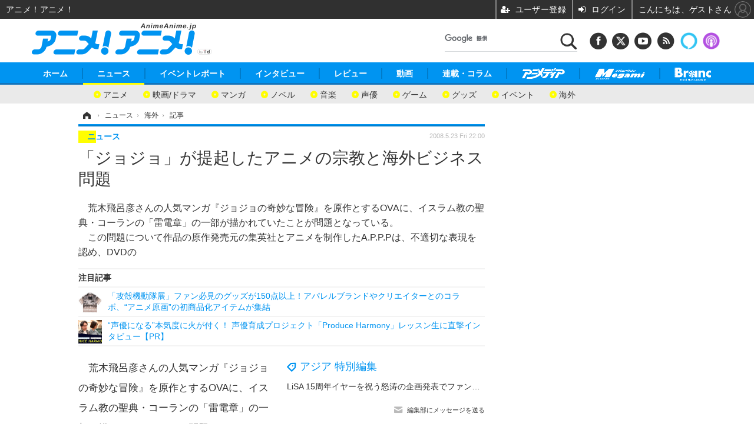

--- FILE ---
content_type: text/html; charset=utf-8
request_url: https://www.google.com/recaptcha/api2/aframe
body_size: 115
content:
<!DOCTYPE HTML><html><head><meta http-equiv="content-type" content="text/html; charset=UTF-8"></head><body><script nonce="7F7QbEZx83C2P1alL8CbAQ">/** Anti-fraud and anti-abuse applications only. See google.com/recaptcha */ try{var clients={'sodar':'https://pagead2.googlesyndication.com/pagead/sodar?'};window.addEventListener("message",function(a){try{if(a.source===window.parent){var b=JSON.parse(a.data);var c=clients[b['id']];if(c){var d=document.createElement('img');d.src=c+b['params']+'&rc='+(localStorage.getItem("rc::a")?sessionStorage.getItem("rc::b"):"");window.document.body.appendChild(d);sessionStorage.setItem("rc::e",parseInt(sessionStorage.getItem("rc::e")||0)+1);localStorage.setItem("rc::h",'1769024238915');}}}catch(b){}});window.parent.postMessage("_grecaptcha_ready", "*");}catch(b){}</script></body></html>

--- FILE ---
content_type: text/javascript;charset=utf-8
request_url: https://api.cxense.com/public/widget/data?json=%7B%22context%22%3A%7B%22referrer%22%3A%22%22%2C%22categories%22%3A%7B%22testgroup%22%3A%2262%22%7D%2C%22parameters%22%3A%5B%7B%22key%22%3A%22userState%22%2C%22value%22%3A%22anon%22%7D%2C%7B%22key%22%3A%22hour%22%2C%22value%22%3A%2219%22%7D%2C%7B%22key%22%3A%22wday%22%2C%22value%22%3A%22Wed%22%7D%2C%7B%22key%22%3A%22testGroup%22%2C%22value%22%3A%2262%22%7D%2C%7B%22key%22%3A%22testgroup%22%2C%22value%22%3A%2262%22%7D%5D%2C%22autoRefresh%22%3Afalse%2C%22url%22%3A%22https%3A%2F%2Fanimeanime.jp%2Farticle%2F2008%2F05%2F23%2F3195.html%22%2C%22browserTimezone%22%3A%220%22%7D%2C%22widgetId%22%3A%22744118f902c53497e776456b7e386f906757ba9d%22%2C%22user%22%3A%7B%22ids%22%3A%7B%22usi%22%3A%22mkofcpaxryoitzik%22%7D%7D%2C%22prnd%22%3A%22mkofcpaxf9j1nzzg%22%7D&media=javascript&sid=1145203711540569320&widgetId=744118f902c53497e776456b7e386f906757ba9d&resizeToContentSize=true&useSecureUrls=true&usi=mkofcpaxryoitzik&rnd=1361781295&prnd=mkofcpaxf9j1nzzg&tzo=0&callback=cXJsonpCB5
body_size: 5409
content:
/**/
cXJsonpCB5({"httpStatus":200,"response":{"items":[{"dominantimage":"https://animeanime.jp/imgs/ogp_f/832814.png","dominantthumbnail":"https://content-thumbnail.cxpublic.com/content/dominantthumbnail/0f18124f3235e5fe4a8d472470f4dfa0661b04e2.jpg?696f3dd9","description":"冬アニメ『異世界の沙汰は社畜次第』より、2026年1月20日(火)から放送開始となる第3話「管理されました」のあらすじと先行場面カットが公開された。 『異世界の沙汰は社畜次第』第3話 先行場面カット(C)2026 八月八・大橋キッカ/KADOKAWA/「異世界の沙汰は社畜次第」製作委員会 3枚目の写真・画像","campaign":"2","testId":"60","id":"0f18124f3235e5fe4a8d472470f4dfa0661b04e2","placement":"1000","collection":"Collection 1","title":"冬アニメ「異世界の沙汰は社畜次第」アレシュ(CV.前野智昭)による生活管理が続く誠一郎(CV.伊東健人)は、とある事実に気付いて...?第3話先行カット 3枚目の写真・画像 | アニメ!アニメ!","click_url":"https://api.cxense.com/public/widget/click/[base64]","url":"https://s.animeanime.jp/article/img/2026/01/20/95298/832814.html"}],"template":"<!--%\n(function() {\n  const cxjLbcPianoMemRelate = new CxjLbcPianoMemRelateClass();\n  cxjLbcPianoMemRelate.setData();\n}());\n%-->","style":"","head":"class CxjLbcPianoMemRelateClass {\nconstructor() {\n  this.mms_user = {name: '', email: '', token: '', member_id: ''};\n  this.cxj = {debug: false, count: 0, segments: []};\n  this.data = {\n    '781':{'aakhy43lwofk':'【LBC】会社名_SUBARU','aakhy43lwofl':'【LBC】会社名_アウディジャパン販売','aakhy43lwofj':'【LBC】会社名_スズキ','aakhy43lwofi':'【LBC】会社名_トヨタ自動車','aa9eukt0lxmt':'【LBC】会社名_ビー・エム・ダブリュー','aakhy43lwofh':'【LBC】会社名_マツダ','aavl1e31qekd':'【LBC】会社名_三菱自動車','a9ybr1itzgic':'【LBC】会社名_日産自動車','a9ybr1itzgib':'【LBC】会社名_本田技研工業','aavmet0k91a1':'【LBC】会社名_ダイハツ工業','aavmet0k91a0':'【LBC】会社名_ボルボ・カー・ジャパン','aavmvm46wk8s':'【LBC】会社名_Aiming','aakjs2xf3rqd':'【LBC】会社名_Cygames','aakjs2xf3rqj':'【LBC】会社名_DMM.com','a9ydkxsw2uvd':'【LBC】会社名_KADOKAWA','a9ydkxsw2uvl':'【LBC】会社名_MIXI','aakjs2xf3rqh':'【LBC】会社名_ScopeNext','aa9goh8to8yi':'【LBC】会社名_アークシステムワークス','aavmvm46wk8v':'【LBC】会社名_アイディス','aavmvm46wk8u':'【LBC】会社名_アカツキ','aavmvm46wk8q':'【LBC】会社名_エイリム','aa9goh8to8yf':'【LBC】会社名_カプコン','aavmvm46wk8p':'【LBC】会社名_ガンホー・オンライン・エンターテイメント','a9ydkxsw2uvg':'【LBC】会社名_グランディング','a9ydkxsw2uvk':'【LBC】会社名_ゲームフリーク','aavmvm46wk8t':'【LBC】会社名_コーエー','aakjs2xf3rqf':'【LBC】会社名_コーエーテクモゲームス','a9ydkxsw2uvb':'【LBC】会社名_コナミグループ','a9ydkxsw2uvh':'【LBC】会社名_コロプラ','aakjs2xf3rqi':'【LBC】会社名_サードウェーブ','aakjs2xf3rqe':'【LBC】会社名_スクウェア・エニックス','aakjs2xf3rqg':'【LBC】会社名_スパイク・チュンソフト','aavmvm46wk8o':'【LBC】会社名_セガサミーホールディングス','aakjs2xf3rqk':'【LBC】会社名_ソニーグローバルソリューションズ','aakjs2xf3rql':'【LBC】会社名_タイトー','aa9goh8to8yj':'【LBC】会社名_トイロジック','aa9goh8to8yg':'【LBC】会社名_ネクソン','aa9goh8to8yh':'【LBC】会社名_ハピネット','aavmvm46wk8n':'【LBC】会社名_バンダイナムコエンターテインメント','a9ydkxsw2uvm':'【LBC】会社名_バンダイナムコオンライン','a9ydkxsw2uvi':'【LBC】会社名_ポケモン','a9ydkxsw2uvf':'【LBC】会社名_マーベラス','a9ydkxsw2uvj':'【LBC】会社名_ユニットコム','a9ydkxsw2uve':'【LBC】会社名_任天堂','aa9h4uzcrz88':'【LBC】会社名_北海道教育委員会','aavnbv87swkr':'【LBC】会社名_仙台市教育委員会','aavnbv87swks':'【LBC】会社名_横浜市教育委員会','aakk8bvkl70r':'【LBC】会社名_兵庫県教育委員会','aa9h4uzcrz89':'【LBC】会社名_千葉県教育委員会','aakk8bvkl70s':'【LBC】会社名_神奈川教育委員会','aakk8bvkl70t':'【LBC】会社名_岐阜県教育委員会事務局','aavnbv87swkt':'【LBC】会社名_岡崎市教育委員会','aakk8bvkl70u':'【LBC】会社名_神戸市教育委員会','aa9h4uzcrz8a':'【LBC】会社名_金沢市教育委員会','aa9h4uzcrz8b':'【LBC】会社名_愛知県教育委員会','aavnbv87swku':'【LBC】会社名_沖縄市教育委員会','aa9h4uzcrz8c':'【LBC】会社名_札幌市教育委員会','a9ye19z3ru10':'【LBC】会社名_静岡県教育委員会','aakk8bvkl70v':'【LBC】会社名_福島県教育委員会','aavnbv87swkw':'【LBC】会社名_福井県教育委員会','a9ye19z3ru11':'【LBC】会社名_山口県教育委員会','aavnbv87swkx':'【LBC】会社名_高知県教育委員会','aavnbv87swky':'【LBC】会社名_広島市教育委員会','aa9h4uzcrz8d':'【LBC】会社名_佐世保市教育委員会','aavnbv87swl0':'【LBC】会社名_鴻巣市教育委員会','aavnbv87swl1':'【LBC】会社名_松戸市教育委員会','aa9h4uzcrz8e':'【LBC】会社名_新潟市教育委員会','aakk8bvkl70w':'【LBC】会社名_石垣市教育委員会','aavnbv87swl2':'【LBC】会社名_岡山市教育委員会','a9ye19z3ru12':'【LBC】会社名_本巣市教育委員会','aa9h4uzcrz8f':'【LBC】会社名_松山市教育委員会','aa9h4uzcrz8g':'【LBC】会社名_岐阜市教育委員会','aa9h4uzcrz8h':'【LBC】会社名_津島市教育委員会','aakk8bvkl70x':'【LBC】会社名_府中町教育委員会','a9ye19z3ru13':'【LBC】会社名_沼津市教育委員会','aavnbv87swl4':'【LBC】会社名_上尾市教育委員会','aavnbv87swl5':'【LBC】会社名_町田市教育委員会','aakk8bvkl70y':'【LBC】会社名_茅ヶ崎市教育委員会','aavnbv87swl6':'【LBC】会社名_山口市教育委員会','a9ye19z3ru14':'【LBC】会社名_湖西市教育委員会','a9ye19z3ru15':'【LBC】会社名_水戸市教育委員会','aavnbv87swl7':'【LBC】会社名_越谷市教育委員会','a9ye19z3ru16':'【LBC】会社名_江戸川区教育委員会','aakk8bvkl710':'【LBC】会社名_東村山市教育委員会','aa9h4uzcrz8i':'【LBC】会社名_波佐見町教育委員会','aavnbv87swl8':'【LBC】会社名_高砂市教育委員会','aavnbv87swl9':'【LBC】会社名_富岡市教育委員会','aakk8bvkl711':'【LBC】会社名_我孫子市教育委員会','a9ye19z3ru18':'【LBC】会社名_甲州市教育委員会','aa9h4uzcrz8j':'【LBC】会社名_那須塩原市教育委員会','aavnbv87swla':'【LBC】会社名_京田辺市教育委員会','aakk8bvkl712':'【LBC】会社名_掛川市教育委員会','aakk8bvkl713':'【LBC】会社名_羽島市教育委員会','aa9h4uzcrz8k':'【LBC】会社名_愛西市教育委員会','a9ye19z3ru19':'【LBC】会社名_久喜市教育委員会','aakk8bvkl714':'【LBC】会社名_幸手市教育委員会','aa9h4uzcrz8l':'【LBC】会社名_西原町教育委員会','aavnbv87swlb':'【LBC】会社名_猪名川町教育委員会','aa9h4uzcrz8m':'【LBC】会社名_愛川町教育委員会','aakk8bvkl715':'【LBC】会社名_国分寺市教育委員会','a9ye19z3ru1a':'【LBC】会社名_福島市教育委員会','a9ye19z3ru1b':'【LBC】会社名_坂戸市教育委員会','aakk8bvkl716':'【LBC】会社名_越前町教育委員会','a9ye19z3ru1c':'【LBC】会社名_小川町教育委員会','aa9h4uzcrz8n':'【LBC】会社名_北谷町教育委員会','aakk8bvkl717':'【LBC】会社名_小郡市教育委員会','aavnbv87swlc':'【LBC】会社名_大治町教育委員会','aa9h4uzcrz8o':'【LBC】会社名_河南町教育委員会','aavnbv87swld':'【LBC】会社名_鎌倉市教育委員会','aavnbv87swle':'【LBC】会社名_大阪狭山市教育委員会','aakk8bvkl718':'【LBC】会社名_三好市教育委員会','aakk8bvkl719':'【LBC】会社名_鳩山町教育委員会','aakmqy4n2hn4':'【LBC】会社名_（株）アイシン','aakmqy4n2hn5':'【LBC】会社名_（株）デンソー','aavpuhnru22y':'【LBC】会社名_トヨタ紡織（株）','aakmqy4n2hn6':'【LBC】会社名_トヨタ車体（株）'},\n    '782':{'aa9eukt0lxlv':'【LBC】業種（大）_サービス業（他に分類されないもの）','aa9eukt0lxlw':'【LBC】業種（大）_医療，福祉','a9ybr1itzghh':'【LBC】業種（大）_運輸業，郵便業','aa9eukt0lxlu':'【LBC】業種（大）_卸売業，小売業','aavl1e31qejc':'【LBC】業種（大）_学術研究，専門・技術サービス業','aakhy43lwoei':'【LBC】業種（大）_漁業','aakhy43lwoed':'【LBC】業種（大）_教育，学習支援業','aa9eukt0lxlx':'【LBC】業種（大）_金融業，保険業','a9ybr1itzghg':'【LBC】業種（大）_建設業','aavl1e31qejb':'【LBC】業種（大）_公務（他に分類されるものを除く）','aakhy43lwoeh':'【LBC】業種（大）_鉱業，採石業，砂利採取業','a9ybr1itzghi':'【LBC】業種（大）_宿泊業，飲食サービス業','a9ybr1itzghf':'【LBC】業種（大）_情報通信業','aa9eukt0lxly':'【LBC】業種（大）_生活関連サービス業，娯楽業','aa9eukt0lxlp':'【LBC】業種（大）_製造業','aakhy43lwoeg':'【LBC】業種（大）_電気・ガス・熱供給・水道業','aa9eukt0lxlz':'【LBC】業種（大）_農業，林業','aakhy43lwoef':'【LBC】業種（大）_不動産業，物品賃貸業','a9ybr1itzghj':'【LBC】業種（大）_複合サービス事業','aakhy43lwoej':'【LBC】業種（大）_分類不能の産業'},\n    '784':{'aa9eukt0lxmr':'【LBC】上場区分_グロース','aa9eukt0lxmq':'【LBC】上場区分_スタンダード','aa9eukt0lxmp':'【LBC】上場区分_プライム','aa9eukt0lxms':'【LBC】上場区分_地方上場','aavl1e31qekb':'【LBC】上場区分_非上場'},\n    '785':{'aa9eukt0lxmo':'【LBC】売上レンジ_-5000万','a9ybr1itzgia':'【LBC】売上レンジ_-5000万-1億','aakhy43lwofe':'【LBC】売上レンジ_1000億-5000億','aakhy43lwofc':'【LBC】売上レンジ_100億-1000億','aa9eukt0lxmm':'【LBC】売上レンジ_10億-20億','aavl1e31qeka':'【LBC】売上レンジ_1億-5億','aakhy43lwofd':'【LBC】売上レンジ_1兆円-','a9ybr1itzgi8':'【LBC】売上レンジ_20億-30億','a9ybr1itzgi7':'【LBC】売上レンジ_30億-50億','aakhy43lwofg':'【LBC】売上レンジ_5000億-1兆円','aakhy43lwoff':'【LBC】売上レンジ_50億-100億','a9ybr1itzgi9':'【LBC】売上レンジ_5億-10億','aa9eukt0lxmn':'【LBC】売上レンジ_unknown'}\n  };\n}\nasync memApi(method, request) {\n  return new Promise((resolve, reject) => {\n    $.ajaxSetup({\n      timeout: 10000,\n      headers: request.header,\n    });\n    $[method](request.api, request.data, null, 'json')\n      .done(function (response, textStatus, jqXHR) {\n        resolve(response.data);\n      })\n      .fail(function (jqXHR, textStatus, errorThrown) {\n        let code = jqXHR.responseJSON.code;\n        let result = JSON.stringify(jqXHR.responseJSON.error);\n        reject(new Error('code:' + code + ', error:' + result));\n      });\n  });\n}\nsetData() {\n  this.debug(\"cxj_setData\");\n  this.getSegments();\n  this.mms_user.token = this.mem_getKey();\n  this.mem_getToken();\n  this.debug(this.cxj);\n  this.debug(this.mms_user);\n}\ngetSegments() {\n  this.debug(\"cxj_getSegments\");\n  var cX = window.cX = window.cX || {};\n  cX.callQueue = cX.callQueue || [];\n  cX.callQueue.push(['invoke', () => {\n    var segments = cX.getUserSegmentIds({ persistedQueryId: '103c35db41bdb997c80835fa7c8343832c9821e5' });\n    this.cxj.segments = segments;\n    this.cxj.count++;\n    this.onSubmit();\n  }]);\n}\nmem_getKey() {\n  this.debug('mem_getKey');\n  let cookies = document.cookie;\n  let cookiesArray = cookies.split(';');\n  for (let c of cookiesArray) {\n    let cArray = c.split('=');\n    let cMatch = cArray[0].match('X-MMS-Access-Token');\n    if (cMatch) {\n      return cArray[1];\n    }\n  }\n  return '';\n}\nmem_getToken() {\n  this.debug('mem_getToken');\n  if (this.mms_user.token) {\n    let headers = {\n      'Content-Type': 'application/x-www-form-urlencoded',\n      'X-MMS-Locale': 'en',\n      'X-MMS-Service-Key': 'YgcUVr2624Kv81goQ6rri1d1zj6ofVm0',\n      'Accept': 'application/json',\n      'Authorization': 'Bearer ' + this.mms_user.token\n    };\n    let request = {\n      api: 'https://front-api-gateway.account.media.iid.jp/v1/auth/member/',\n      data: {},\n      header: headers\n    };\n    this.memApi('get', request).then((data) => {\n      this.debug('mem_getToken DONE');\n      this.debug(data);\n      this.mms_user.name = data.name;\n      this.mms_user.email = data.email;\n      this.mms_user.member_id = data.id;\n      this.cxj.count++;\n      this.onSubmit();\n    }).catch((err) => {\n      this.debug('mem_getToken FAIL');\n      this.debug(err);\n    });\n  }\n}\nonSubmit() {\n  this.debug('cxj_onSubmit');\n  if (this.cxj.count < 2) {\n    this.debug('onSubmit: count less than 2.');\n    return;\n  } else if (this.cxj.segments.length === 0) {\n    this.debug('onSubmit: segments are empty.');\n    return;\n  }\n  for (let segment of this.cxj.segments) {\n    let result = this.keyValue(segment);\n    if (result) {\n      this.mem_updateUser(result.mainKey, result.valueX);\n    }\n  }\n}\nmem_updateUser(k, v) {\n  this.debug('mem_updateUser');\n  this.debug(k);\n  this.debug(v);\n  if (this.mms_user.name && this.mms_user.email) {\n    let headers = {\n      'Content-Type': 'application/x-www-form-urlencoded',\n      'X-MMS-Locale': 'en',\n      'X-MMS-Service-Key': 'YgcUVr2624Kv81goQ6rri1d1zj6ofVm0',\n      'Accept': 'application/json',\n      'Authorization': 'Bearer ' + this.mms_user.token\n    };\n    let request = {\n      api: 'https://front-api-gateway.account.media.iid.jp/v1/members/update/',\n      data: {\n        name: this.mms_user.name,\n        email: this.mms_user.email,\n        'custom_values[0][member_custom_field_id]': k,\n        'custom_values[0][value]': v\n      },\n      header: headers\n    };\n  this.debug(request);\n    $.ajax({\n      type: 'PUT',\n      url: request.api,\n      data: request.data,\n      headers: request.header,\n      processData: true,\n      contentType: 'application/x-www-form-urlencoded',\n      cache: false\n    })\n    .done((data) => {\n      this.debug('mem_updateUser DONE');\n      this.debug(data);\n    })\n    .fail((data) => {\n      this.debug('mem_updateUser FAIL');\n      this.debug(data);\n    });\n  }\n}\nkeyValue(s) {\n  for (let key in this.data) {\n    if (this.data[key].hasOwnProperty(s)) {\n      return { mainKey: key, valueX: this.data[key][s] };\n    }\n  }\n  return null;\n}\ndebug(s) {\n  if (this.cxj.debug) console.log(s);\n}\n}","prnd":"mkofcpaxf9j1nzzg"}})

--- FILE ---
content_type: text/javascript;charset=utf-8
request_url: https://id.cxense.com/public/user/id?json=%7B%22identities%22%3A%5B%7B%22type%22%3A%22ckp%22%2C%22id%22%3A%22mkofcpaxryoitzik%22%7D%2C%7B%22type%22%3A%22lst%22%2C%22id%22%3A%22jnyyxbqssg9y1fgrqus2ehw94%22%7D%2C%7B%22type%22%3A%22cst%22%2C%22id%22%3A%22jnyyxbqssg9y1fgrqus2ehw94%22%7D%5D%7D&callback=cXJsonpCB7
body_size: 206
content:
/**/
cXJsonpCB7({"httpStatus":200,"response":{"userId":"cx:2zp2ovdzrr49p1g5gs71owkd0c:kvaaseb5if2m","newUser":false}})

--- FILE ---
content_type: text/javascript;charset=utf-8
request_url: https://p1cluster.cxense.com/p1.js
body_size: 100
content:
cX.library.onP1('jnyyxbqssg9y1fgrqus2ehw94');


--- FILE ---
content_type: application/javascript; charset=utf-8
request_url: https://fundingchoicesmessages.google.com/f/AGSKWxXHWhJqRuCGDs-W6DDRTw7Zga3Kb_jsEdZc0-q5ONu9ziN_SgTVusY9jBSHLrJvLosy8kbk5WGyMS5Eo3h2LZ50d7Bi3VG-u1SYCuWEC3knrbI7CXp8uS_93Q_10IaXBNQUCaGuh6wxMeMCGdMsq7eFeV77HPvMeRG5cRNl6Qz9h0AAV096NO4qDRV7/_/fm-ads4./siframead./stuff/ad-.php/ad//jamnboad.
body_size: -1289
content:
window['0ba5d8d3-7bfd-4d09-a8be-2349025a410b'] = true;